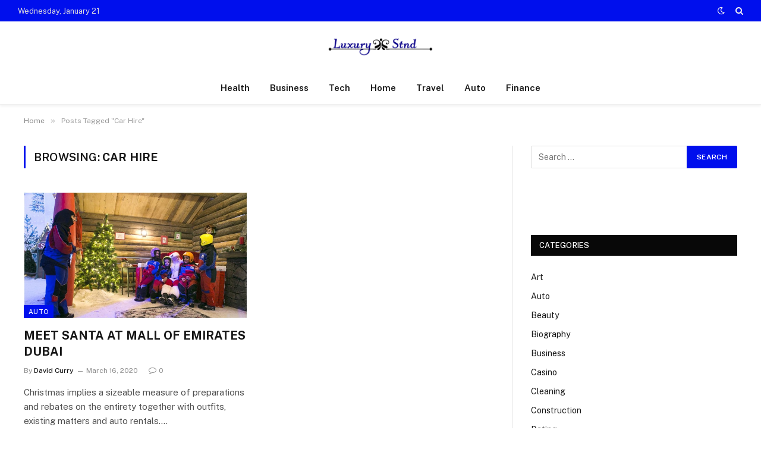

--- FILE ---
content_type: text/html; charset=UTF-8
request_url: https://luxurystnd.com/tag/car-hire/
body_size: 11305
content:
<!DOCTYPE html>
<html lang="en-US" class="s-light site-s-light">

<head>

	<meta charset="UTF-8" />
	<meta name="viewport" content="width=device-width, initial-scale=1" />
	<meta name='robots' content='index, follow, max-image-preview:large, max-snippet:-1, max-video-preview:-1' />
	<style>img:is([sizes="auto" i], [sizes^="auto," i]) { contain-intrinsic-size: 3000px 1500px }</style>
	
	<!-- This site is optimized with the Yoast SEO plugin v26.1.1 - https://yoast.com/wordpress/plugins/seo/ -->
	<title>Car Hire Archives - Luxury Stnd</title><link rel="preload" as="font" href="https://luxurystnd.com/wp-content/themes/smart-mag/css/icons/fonts/ts-icons.woff2?v3.1" type="font/woff2" crossorigin="anonymous" />
	<link rel="canonical" href="https://luxurystnd.com/tag/car-hire/" />
	<meta property="og:locale" content="en_US" />
	<meta property="og:type" content="article" />
	<meta property="og:title" content="Car Hire Archives - Luxury Stnd" />
	<meta property="og:url" content="https://luxurystnd.com/tag/car-hire/" />
	<meta property="og:site_name" content="Luxury Stnd" />
	<meta name="twitter:card" content="summary_large_image" />
	<script type="application/ld+json" class="yoast-schema-graph">{"@context":"https://schema.org","@graph":[{"@type":"CollectionPage","@id":"https://luxurystnd.com/tag/car-hire/","url":"https://luxurystnd.com/tag/car-hire/","name":"Car Hire Archives - Luxury Stnd","isPartOf":{"@id":"https://luxurystnd.com/#website"},"primaryImageOfPage":{"@id":"https://luxurystnd.com/tag/car-hire/#primaryimage"},"image":{"@id":"https://luxurystnd.com/tag/car-hire/#primaryimage"},"thumbnailUrl":"https://luxurystnd.com/wp-content/uploads/2020/03/1.jpg","breadcrumb":{"@id":"https://luxurystnd.com/tag/car-hire/#breadcrumb"},"inLanguage":"en-US"},{"@type":"ImageObject","inLanguage":"en-US","@id":"https://luxurystnd.com/tag/car-hire/#primaryimage","url":"https://luxurystnd.com/wp-content/uploads/2020/03/1.jpg","contentUrl":"https://luxurystnd.com/wp-content/uploads/2020/03/1.jpg","width":728,"height":411},{"@type":"BreadcrumbList","@id":"https://luxurystnd.com/tag/car-hire/#breadcrumb","itemListElement":[{"@type":"ListItem","position":1,"name":"Home","item":"https://luxurystnd.com/"},{"@type":"ListItem","position":2,"name":"Car Hire"}]},{"@type":"WebSite","@id":"https://luxurystnd.com/#website","url":"https://luxurystnd.com/","name":"Luxury Stnd","description":"General Blog","potentialAction":[{"@type":"SearchAction","target":{"@type":"EntryPoint","urlTemplate":"https://luxurystnd.com/?s={search_term_string}"},"query-input":{"@type":"PropertyValueSpecification","valueRequired":true,"valueName":"search_term_string"}}],"inLanguage":"en-US"}]}</script>
	<!-- / Yoast SEO plugin. -->


<link rel='dns-prefetch' href='//fonts.googleapis.com' />
<link rel="alternate" type="application/rss+xml" title="Luxury Stnd &raquo; Feed" href="https://luxurystnd.com/feed/" />
<link rel="alternate" type="application/rss+xml" title="Luxury Stnd &raquo; Comments Feed" href="https://luxurystnd.com/comments/feed/" />
<link rel="alternate" type="application/rss+xml" title="Luxury Stnd &raquo; Car Hire Tag Feed" href="https://luxurystnd.com/tag/car-hire/feed/" />
<script type="text/javascript">
/* <![CDATA[ */
window._wpemojiSettings = {"baseUrl":"https:\/\/s.w.org\/images\/core\/emoji\/16.0.1\/72x72\/","ext":".png","svgUrl":"https:\/\/s.w.org\/images\/core\/emoji\/16.0.1\/svg\/","svgExt":".svg","source":{"concatemoji":"https:\/\/luxurystnd.com\/wp-includes\/js\/wp-emoji-release.min.js?ver=6.8.3"}};
/*! This file is auto-generated */
!function(s,n){var o,i,e;function c(e){try{var t={supportTests:e,timestamp:(new Date).valueOf()};sessionStorage.setItem(o,JSON.stringify(t))}catch(e){}}function p(e,t,n){e.clearRect(0,0,e.canvas.width,e.canvas.height),e.fillText(t,0,0);var t=new Uint32Array(e.getImageData(0,0,e.canvas.width,e.canvas.height).data),a=(e.clearRect(0,0,e.canvas.width,e.canvas.height),e.fillText(n,0,0),new Uint32Array(e.getImageData(0,0,e.canvas.width,e.canvas.height).data));return t.every(function(e,t){return e===a[t]})}function u(e,t){e.clearRect(0,0,e.canvas.width,e.canvas.height),e.fillText(t,0,0);for(var n=e.getImageData(16,16,1,1),a=0;a<n.data.length;a++)if(0!==n.data[a])return!1;return!0}function f(e,t,n,a){switch(t){case"flag":return n(e,"\ud83c\udff3\ufe0f\u200d\u26a7\ufe0f","\ud83c\udff3\ufe0f\u200b\u26a7\ufe0f")?!1:!n(e,"\ud83c\udde8\ud83c\uddf6","\ud83c\udde8\u200b\ud83c\uddf6")&&!n(e,"\ud83c\udff4\udb40\udc67\udb40\udc62\udb40\udc65\udb40\udc6e\udb40\udc67\udb40\udc7f","\ud83c\udff4\u200b\udb40\udc67\u200b\udb40\udc62\u200b\udb40\udc65\u200b\udb40\udc6e\u200b\udb40\udc67\u200b\udb40\udc7f");case"emoji":return!a(e,"\ud83e\udedf")}return!1}function g(e,t,n,a){var r="undefined"!=typeof WorkerGlobalScope&&self instanceof WorkerGlobalScope?new OffscreenCanvas(300,150):s.createElement("canvas"),o=r.getContext("2d",{willReadFrequently:!0}),i=(o.textBaseline="top",o.font="600 32px Arial",{});return e.forEach(function(e){i[e]=t(o,e,n,a)}),i}function t(e){var t=s.createElement("script");t.src=e,t.defer=!0,s.head.appendChild(t)}"undefined"!=typeof Promise&&(o="wpEmojiSettingsSupports",i=["flag","emoji"],n.supports={everything:!0,everythingExceptFlag:!0},e=new Promise(function(e){s.addEventListener("DOMContentLoaded",e,{once:!0})}),new Promise(function(t){var n=function(){try{var e=JSON.parse(sessionStorage.getItem(o));if("object"==typeof e&&"number"==typeof e.timestamp&&(new Date).valueOf()<e.timestamp+604800&&"object"==typeof e.supportTests)return e.supportTests}catch(e){}return null}();if(!n){if("undefined"!=typeof Worker&&"undefined"!=typeof OffscreenCanvas&&"undefined"!=typeof URL&&URL.createObjectURL&&"undefined"!=typeof Blob)try{var e="postMessage("+g.toString()+"("+[JSON.stringify(i),f.toString(),p.toString(),u.toString()].join(",")+"));",a=new Blob([e],{type:"text/javascript"}),r=new Worker(URL.createObjectURL(a),{name:"wpTestEmojiSupports"});return void(r.onmessage=function(e){c(n=e.data),r.terminate(),t(n)})}catch(e){}c(n=g(i,f,p,u))}t(n)}).then(function(e){for(var t in e)n.supports[t]=e[t],n.supports.everything=n.supports.everything&&n.supports[t],"flag"!==t&&(n.supports.everythingExceptFlag=n.supports.everythingExceptFlag&&n.supports[t]);n.supports.everythingExceptFlag=n.supports.everythingExceptFlag&&!n.supports.flag,n.DOMReady=!1,n.readyCallback=function(){n.DOMReady=!0}}).then(function(){return e}).then(function(){var e;n.supports.everything||(n.readyCallback(),(e=n.source||{}).concatemoji?t(e.concatemoji):e.wpemoji&&e.twemoji&&(t(e.twemoji),t(e.wpemoji)))}))}((window,document),window._wpemojiSettings);
/* ]]> */
</script>
<style id='wp-emoji-styles-inline-css' type='text/css'>

	img.wp-smiley, img.emoji {
		display: inline !important;
		border: none !important;
		box-shadow: none !important;
		height: 1em !important;
		width: 1em !important;
		margin: 0 0.07em !important;
		vertical-align: -0.1em !important;
		background: none !important;
		padding: 0 !important;
	}
</style>
<link rel='stylesheet' id='wp-block-library-css' href='https://luxurystnd.com/wp-includes/css/dist/block-library/style.min.css?ver=6.8.3' type='text/css' media='all' />
<style id='classic-theme-styles-inline-css' type='text/css'>
/*! This file is auto-generated */
.wp-block-button__link{color:#fff;background-color:#32373c;border-radius:9999px;box-shadow:none;text-decoration:none;padding:calc(.667em + 2px) calc(1.333em + 2px);font-size:1.125em}.wp-block-file__button{background:#32373c;color:#fff;text-decoration:none}
</style>
<style id='global-styles-inline-css' type='text/css'>
:root{--wp--preset--aspect-ratio--square: 1;--wp--preset--aspect-ratio--4-3: 4/3;--wp--preset--aspect-ratio--3-4: 3/4;--wp--preset--aspect-ratio--3-2: 3/2;--wp--preset--aspect-ratio--2-3: 2/3;--wp--preset--aspect-ratio--16-9: 16/9;--wp--preset--aspect-ratio--9-16: 9/16;--wp--preset--color--black: #000000;--wp--preset--color--cyan-bluish-gray: #abb8c3;--wp--preset--color--white: #ffffff;--wp--preset--color--pale-pink: #f78da7;--wp--preset--color--vivid-red: #cf2e2e;--wp--preset--color--luminous-vivid-orange: #ff6900;--wp--preset--color--luminous-vivid-amber: #fcb900;--wp--preset--color--light-green-cyan: #7bdcb5;--wp--preset--color--vivid-green-cyan: #00d084;--wp--preset--color--pale-cyan-blue: #8ed1fc;--wp--preset--color--vivid-cyan-blue: #0693e3;--wp--preset--color--vivid-purple: #9b51e0;--wp--preset--gradient--vivid-cyan-blue-to-vivid-purple: linear-gradient(135deg,rgba(6,147,227,1) 0%,rgb(155,81,224) 100%);--wp--preset--gradient--light-green-cyan-to-vivid-green-cyan: linear-gradient(135deg,rgb(122,220,180) 0%,rgb(0,208,130) 100%);--wp--preset--gradient--luminous-vivid-amber-to-luminous-vivid-orange: linear-gradient(135deg,rgba(252,185,0,1) 0%,rgba(255,105,0,1) 100%);--wp--preset--gradient--luminous-vivid-orange-to-vivid-red: linear-gradient(135deg,rgba(255,105,0,1) 0%,rgb(207,46,46) 100%);--wp--preset--gradient--very-light-gray-to-cyan-bluish-gray: linear-gradient(135deg,rgb(238,238,238) 0%,rgb(169,184,195) 100%);--wp--preset--gradient--cool-to-warm-spectrum: linear-gradient(135deg,rgb(74,234,220) 0%,rgb(151,120,209) 20%,rgb(207,42,186) 40%,rgb(238,44,130) 60%,rgb(251,105,98) 80%,rgb(254,248,76) 100%);--wp--preset--gradient--blush-light-purple: linear-gradient(135deg,rgb(255,206,236) 0%,rgb(152,150,240) 100%);--wp--preset--gradient--blush-bordeaux: linear-gradient(135deg,rgb(254,205,165) 0%,rgb(254,45,45) 50%,rgb(107,0,62) 100%);--wp--preset--gradient--luminous-dusk: linear-gradient(135deg,rgb(255,203,112) 0%,rgb(199,81,192) 50%,rgb(65,88,208) 100%);--wp--preset--gradient--pale-ocean: linear-gradient(135deg,rgb(255,245,203) 0%,rgb(182,227,212) 50%,rgb(51,167,181) 100%);--wp--preset--gradient--electric-grass: linear-gradient(135deg,rgb(202,248,128) 0%,rgb(113,206,126) 100%);--wp--preset--gradient--midnight: linear-gradient(135deg,rgb(2,3,129) 0%,rgb(40,116,252) 100%);--wp--preset--font-size--small: 13px;--wp--preset--font-size--medium: 20px;--wp--preset--font-size--large: 36px;--wp--preset--font-size--x-large: 42px;--wp--preset--spacing--20: 0.44rem;--wp--preset--spacing--30: 0.67rem;--wp--preset--spacing--40: 1rem;--wp--preset--spacing--50: 1.5rem;--wp--preset--spacing--60: 2.25rem;--wp--preset--spacing--70: 3.38rem;--wp--preset--spacing--80: 5.06rem;--wp--preset--shadow--natural: 6px 6px 9px rgba(0, 0, 0, 0.2);--wp--preset--shadow--deep: 12px 12px 50px rgba(0, 0, 0, 0.4);--wp--preset--shadow--sharp: 6px 6px 0px rgba(0, 0, 0, 0.2);--wp--preset--shadow--outlined: 6px 6px 0px -3px rgba(255, 255, 255, 1), 6px 6px rgba(0, 0, 0, 1);--wp--preset--shadow--crisp: 6px 6px 0px rgba(0, 0, 0, 1);}:where(.is-layout-flex){gap: 0.5em;}:where(.is-layout-grid){gap: 0.5em;}body .is-layout-flex{display: flex;}.is-layout-flex{flex-wrap: wrap;align-items: center;}.is-layout-flex > :is(*, div){margin: 0;}body .is-layout-grid{display: grid;}.is-layout-grid > :is(*, div){margin: 0;}:where(.wp-block-columns.is-layout-flex){gap: 2em;}:where(.wp-block-columns.is-layout-grid){gap: 2em;}:where(.wp-block-post-template.is-layout-flex){gap: 1.25em;}:where(.wp-block-post-template.is-layout-grid){gap: 1.25em;}.has-black-color{color: var(--wp--preset--color--black) !important;}.has-cyan-bluish-gray-color{color: var(--wp--preset--color--cyan-bluish-gray) !important;}.has-white-color{color: var(--wp--preset--color--white) !important;}.has-pale-pink-color{color: var(--wp--preset--color--pale-pink) !important;}.has-vivid-red-color{color: var(--wp--preset--color--vivid-red) !important;}.has-luminous-vivid-orange-color{color: var(--wp--preset--color--luminous-vivid-orange) !important;}.has-luminous-vivid-amber-color{color: var(--wp--preset--color--luminous-vivid-amber) !important;}.has-light-green-cyan-color{color: var(--wp--preset--color--light-green-cyan) !important;}.has-vivid-green-cyan-color{color: var(--wp--preset--color--vivid-green-cyan) !important;}.has-pale-cyan-blue-color{color: var(--wp--preset--color--pale-cyan-blue) !important;}.has-vivid-cyan-blue-color{color: var(--wp--preset--color--vivid-cyan-blue) !important;}.has-vivid-purple-color{color: var(--wp--preset--color--vivid-purple) !important;}.has-black-background-color{background-color: var(--wp--preset--color--black) !important;}.has-cyan-bluish-gray-background-color{background-color: var(--wp--preset--color--cyan-bluish-gray) !important;}.has-white-background-color{background-color: var(--wp--preset--color--white) !important;}.has-pale-pink-background-color{background-color: var(--wp--preset--color--pale-pink) !important;}.has-vivid-red-background-color{background-color: var(--wp--preset--color--vivid-red) !important;}.has-luminous-vivid-orange-background-color{background-color: var(--wp--preset--color--luminous-vivid-orange) !important;}.has-luminous-vivid-amber-background-color{background-color: var(--wp--preset--color--luminous-vivid-amber) !important;}.has-light-green-cyan-background-color{background-color: var(--wp--preset--color--light-green-cyan) !important;}.has-vivid-green-cyan-background-color{background-color: var(--wp--preset--color--vivid-green-cyan) !important;}.has-pale-cyan-blue-background-color{background-color: var(--wp--preset--color--pale-cyan-blue) !important;}.has-vivid-cyan-blue-background-color{background-color: var(--wp--preset--color--vivid-cyan-blue) !important;}.has-vivid-purple-background-color{background-color: var(--wp--preset--color--vivid-purple) !important;}.has-black-border-color{border-color: var(--wp--preset--color--black) !important;}.has-cyan-bluish-gray-border-color{border-color: var(--wp--preset--color--cyan-bluish-gray) !important;}.has-white-border-color{border-color: var(--wp--preset--color--white) !important;}.has-pale-pink-border-color{border-color: var(--wp--preset--color--pale-pink) !important;}.has-vivid-red-border-color{border-color: var(--wp--preset--color--vivid-red) !important;}.has-luminous-vivid-orange-border-color{border-color: var(--wp--preset--color--luminous-vivid-orange) !important;}.has-luminous-vivid-amber-border-color{border-color: var(--wp--preset--color--luminous-vivid-amber) !important;}.has-light-green-cyan-border-color{border-color: var(--wp--preset--color--light-green-cyan) !important;}.has-vivid-green-cyan-border-color{border-color: var(--wp--preset--color--vivid-green-cyan) !important;}.has-pale-cyan-blue-border-color{border-color: var(--wp--preset--color--pale-cyan-blue) !important;}.has-vivid-cyan-blue-border-color{border-color: var(--wp--preset--color--vivid-cyan-blue) !important;}.has-vivid-purple-border-color{border-color: var(--wp--preset--color--vivid-purple) !important;}.has-vivid-cyan-blue-to-vivid-purple-gradient-background{background: var(--wp--preset--gradient--vivid-cyan-blue-to-vivid-purple) !important;}.has-light-green-cyan-to-vivid-green-cyan-gradient-background{background: var(--wp--preset--gradient--light-green-cyan-to-vivid-green-cyan) !important;}.has-luminous-vivid-amber-to-luminous-vivid-orange-gradient-background{background: var(--wp--preset--gradient--luminous-vivid-amber-to-luminous-vivid-orange) !important;}.has-luminous-vivid-orange-to-vivid-red-gradient-background{background: var(--wp--preset--gradient--luminous-vivid-orange-to-vivid-red) !important;}.has-very-light-gray-to-cyan-bluish-gray-gradient-background{background: var(--wp--preset--gradient--very-light-gray-to-cyan-bluish-gray) !important;}.has-cool-to-warm-spectrum-gradient-background{background: var(--wp--preset--gradient--cool-to-warm-spectrum) !important;}.has-blush-light-purple-gradient-background{background: var(--wp--preset--gradient--blush-light-purple) !important;}.has-blush-bordeaux-gradient-background{background: var(--wp--preset--gradient--blush-bordeaux) !important;}.has-luminous-dusk-gradient-background{background: var(--wp--preset--gradient--luminous-dusk) !important;}.has-pale-ocean-gradient-background{background: var(--wp--preset--gradient--pale-ocean) !important;}.has-electric-grass-gradient-background{background: var(--wp--preset--gradient--electric-grass) !important;}.has-midnight-gradient-background{background: var(--wp--preset--gradient--midnight) !important;}.has-small-font-size{font-size: var(--wp--preset--font-size--small) !important;}.has-medium-font-size{font-size: var(--wp--preset--font-size--medium) !important;}.has-large-font-size{font-size: var(--wp--preset--font-size--large) !important;}.has-x-large-font-size{font-size: var(--wp--preset--font-size--x-large) !important;}
:where(.wp-block-post-template.is-layout-flex){gap: 1.25em;}:where(.wp-block-post-template.is-layout-grid){gap: 1.25em;}
:where(.wp-block-columns.is-layout-flex){gap: 2em;}:where(.wp-block-columns.is-layout-grid){gap: 2em;}
:root :where(.wp-block-pullquote){font-size: 1.5em;line-height: 1.6;}
</style>
<link rel='stylesheet' id='smartmag-core-css' href='https://luxurystnd.com/wp-content/themes/smart-mag/style.css?ver=10.2.1' type='text/css' media='all' />
<style id='smartmag-core-inline-css' type='text/css'>
:root { --c-main: #000fed;
--c-main-rgb: 0,15,237; }
.smart-head-main { --c-shadow: rgba(0,0,0,0.05); }
.smart-head-main .smart-head-top { --head-h: 36px; background-color: var(--c-main); }
.smart-head-main .smart-head-mid { --head-h: 85px; }
.smart-head-main .smart-head-bot { border-top-width: 0px; }
.s-light .navigation { --c-nav-blip: #353535; }
.s-dark .navigation-small { --c-nav: rgba(255,255,255,0.92); --c-nav-hov: #fff; }
.smart-head-main .spc-social { --c-spc-social: #fff; --c-spc-social-hov: #f2f2f2; }
.smart-head-main .search-icon:hover { color: #f2f2f2; }
.smart-head-main .scheme-switcher a:hover { color: #f2f2f2; }


</style>
<link rel='stylesheet' id='smartmag-fonts-css' href='https://fonts.googleapis.com/css?family=Public+Sans%3A400%2C400i%2C500%2C600%2C700' type='text/css' media='all' />
<link rel='stylesheet' id='smartmag-magnific-popup-css' href='https://luxurystnd.com/wp-content/themes/smart-mag/css/lightbox.css?ver=10.2.1' type='text/css' media='all' />
<link rel='stylesheet' id='smartmag-icons-css' href='https://luxurystnd.com/wp-content/themes/smart-mag/css/icons/icons.css?ver=10.2.1' type='text/css' media='all' />
<script type="text/javascript" id="smartmag-lazy-inline-js-after">
/* <![CDATA[ */
/**
 * @copyright ThemeSphere
 * @preserve
 */
var BunyadLazy={};BunyadLazy.load=function(){function a(e,n){var t={};e.dataset.bgset&&e.dataset.sizes?(t.sizes=e.dataset.sizes,t.srcset=e.dataset.bgset):t.src=e.dataset.bgsrc,function(t){var a=t.dataset.ratio;if(0<a){const e=t.parentElement;if(e.classList.contains("media-ratio")){const n=e.style;n.getPropertyValue("--a-ratio")||(n.paddingBottom=100/a+"%")}}}(e);var a,o=document.createElement("img");for(a in o.onload=function(){var t="url('"+(o.currentSrc||o.src)+"')",a=e.style;a.backgroundImage!==t&&requestAnimationFrame(()=>{a.backgroundImage=t,n&&n()}),o.onload=null,o.onerror=null,o=null},o.onerror=o.onload,t)o.setAttribute(a,t[a]);o&&o.complete&&0<o.naturalWidth&&o.onload&&o.onload()}function e(t){t.dataset.loaded||a(t,()=>{document.dispatchEvent(new Event("lazyloaded")),t.dataset.loaded=1})}function n(t){"complete"===document.readyState?t():window.addEventListener("load",t)}return{initEarly:function(){var t,a=()=>{document.querySelectorAll(".img.bg-cover:not(.lazyload)").forEach(e)};"complete"!==document.readyState?(t=setInterval(a,150),n(()=>{a(),clearInterval(t)})):a()},callOnLoad:n,initBgImages:function(t){t&&n(()=>{document.querySelectorAll(".img.bg-cover").forEach(e)})},bgLoad:a}}(),BunyadLazy.load.initEarly();
/* ]]> */
</script>
<script type="text/javascript" src="https://luxurystnd.com/wp-includes/js/jquery/jquery.min.js?ver=3.7.1" id="jquery-core-js"></script>
<script type="text/javascript" src="https://luxurystnd.com/wp-includes/js/jquery/jquery-migrate.min.js?ver=3.4.1" id="jquery-migrate-js"></script>
<link rel="https://api.w.org/" href="https://luxurystnd.com/wp-json/" /><link rel="alternate" title="JSON" type="application/json" href="https://luxurystnd.com/wp-json/wp/v2/tags/137" /><link rel="EditURI" type="application/rsd+xml" title="RSD" href="https://luxurystnd.com/xmlrpc.php?rsd" />
<meta name="generator" content="WordPress 6.8.3" />

		<script>
		var BunyadSchemeKey = 'bunyad-scheme';
		(() => {
			const d = document.documentElement;
			const c = d.classList;
			var scheme = localStorage.getItem(BunyadSchemeKey);
			
			if (scheme) {
				d.dataset.origClass = c;
				scheme === 'dark' ? c.remove('s-light', 'site-s-light') : c.remove('s-dark', 'site-s-dark');
				c.add('site-s-' + scheme, 's-' + scheme);
			}
		})();
		</script>
		<meta name="generator" content="Elementor 3.28.3; features: additional_custom_breakpoints, e_local_google_fonts; settings: css_print_method-external, google_font-enabled, font_display-auto">
			<style>
				.e-con.e-parent:nth-of-type(n+4):not(.e-lazyloaded):not(.e-no-lazyload),
				.e-con.e-parent:nth-of-type(n+4):not(.e-lazyloaded):not(.e-no-lazyload) * {
					background-image: none !important;
				}
				@media screen and (max-height: 1024px) {
					.e-con.e-parent:nth-of-type(n+3):not(.e-lazyloaded):not(.e-no-lazyload),
					.e-con.e-parent:nth-of-type(n+3):not(.e-lazyloaded):not(.e-no-lazyload) * {
						background-image: none !important;
					}
				}
				@media screen and (max-height: 640px) {
					.e-con.e-parent:nth-of-type(n+2):not(.e-lazyloaded):not(.e-no-lazyload),
					.e-con.e-parent:nth-of-type(n+2):not(.e-lazyloaded):not(.e-no-lazyload) * {
						background-image: none !important;
					}
				}
			</style>
			<link rel="icon" href="https://luxurystnd.com/wp-content/uploads/2019/09/cropped-luxury-stnd-f-32x32.png" sizes="32x32" />
<link rel="icon" href="https://luxurystnd.com/wp-content/uploads/2019/09/cropped-luxury-stnd-f-192x192.png" sizes="192x192" />
<link rel="apple-touch-icon" href="https://luxurystnd.com/wp-content/uploads/2019/09/cropped-luxury-stnd-f-180x180.png" />
<meta name="msapplication-TileImage" content="https://luxurystnd.com/wp-content/uploads/2019/09/cropped-luxury-stnd-f-270x270.png" />


</head>

<body class="archive tag tag-car-hire tag-137 wp-theme-smart-mag right-sidebar has-lb has-lb-sm ts-img-hov-fade has-sb-sep layout-normal elementor-default elementor-kit-8349">



<div class="main-wrap">

	
<div class="off-canvas-backdrop"></div>
<div class="mobile-menu-container off-canvas hide-menu-lg" id="off-canvas">

	<div class="off-canvas-head">
		<a href="#" class="close">
			<span class="visuallyhidden">Close Menu</span>
			<i class="tsi tsi-times"></i>
		</a>

		<div class="ts-logo">
					</div>
	</div>

	<div class="off-canvas-content">

		
			<ul id="menu-top" class="mobile-menu"><li id="menu-item-8378" class="menu-item menu-item-type-post_type menu-item-object-page menu-item-home menu-item-8378"><a href="https://luxurystnd.com/">Home</a></li>
<li id="menu-item-8380" class="menu-item menu-item-type-post_type menu-item-object-page menu-item-8380"><a href="https://luxurystnd.com/contact-us/">Contact Us</a></li>
<li id="menu-item-8379" class="menu-item menu-item-type-post_type menu-item-object-page menu-item-8379"><a href="https://luxurystnd.com/about-us/">About us</a></li>
</ul>
		
		
		
		<div class="spc-social-block spc-social spc-social-b smart-head-social">
		
			
				<a href="#" class="link service s-facebook" target="_blank" rel="nofollow noopener">
					<i class="icon tsi tsi-facebook"></i>					<span class="visuallyhidden">Facebook</span>
				</a>
									
			
				<a href="#" class="link service s-twitter" target="_blank" rel="nofollow noopener">
					<i class="icon tsi tsi-twitter"></i>					<span class="visuallyhidden">X (Twitter)</span>
				</a>
									
			
				<a href="#" class="link service s-instagram" target="_blank" rel="nofollow noopener">
					<i class="icon tsi tsi-instagram"></i>					<span class="visuallyhidden">Instagram</span>
				</a>
									
			
		</div>

		
	</div>

</div>
<div class="smart-head smart-head-a smart-head-main" id="smart-head">
	
	<div class="smart-head-row smart-head-top s-dark smart-head-row-full">

		<div class="inner full">

							
				<div class="items items-left ">
				
<span class="h-date">
	Wednesday, January 21</span>				</div>

							
				<div class="items items-center empty">
								</div>

							
				<div class="items items-right ">
				
<div class="scheme-switcher has-icon-only">
	<a href="#" class="toggle is-icon toggle-dark" title="Switch to Dark Design - easier on eyes.">
		<i class="icon tsi tsi-moon"></i>
	</a>
	<a href="#" class="toggle is-icon toggle-light" title="Switch to Light Design.">
		<i class="icon tsi tsi-bright"></i>
	</a>
</div>

	<a href="#" class="search-icon has-icon-only is-icon" title="Search">
		<i class="tsi tsi-search"></i>
	</a>

				</div>

						
		</div>
	</div>

	
	<div class="smart-head-row smart-head-mid smart-head-row-3 is-light smart-head-row-full">

		<div class="inner full">

							
				<div class="items items-left empty">
								</div>

							
				<div class="items items-center ">
					<a href="https://luxurystnd.com/" title="Luxury Stnd" rel="home" class="logo-link ts-logo logo-is-image">
		<span>
			
				
					<img fetchpriority="high" src="https://luxurystnd.com/wp-content/uploads/2019/09/luxury-stnd.png" class="logo-image" alt="Luxury Stnd" width="903" height="280"/>
									 
					</span>
	</a>				</div>

							
				<div class="items items-right empty">
								</div>

						
		</div>
	</div>

	
	<div class="smart-head-row smart-head-bot smart-head-row-3 is-light has-center-nav smart-head-row-full">

		<div class="inner full">

							
				<div class="items items-left empty">
								</div>

							
				<div class="items items-center ">
					<div class="nav-wrap">
		<nav class="navigation navigation-main nav-hov-a">
			<ul id="menu-home" class="menu"><li id="menu-item-8371" class="menu-item menu-item-type-taxonomy menu-item-object-category menu-cat-4 menu-item-8371"><a href="https://luxurystnd.com/category/health/">Health</a></li>
<li id="menu-item-8372" class="menu-item menu-item-type-taxonomy menu-item-object-category menu-cat-2 menu-item-8372"><a href="https://luxurystnd.com/category/business/">Business</a></li>
<li id="menu-item-8373" class="menu-item menu-item-type-taxonomy menu-item-object-category menu-cat-3 menu-item-8373"><a href="https://luxurystnd.com/category/tech/">Tech</a></li>
<li id="menu-item-8370" class="menu-item menu-item-type-taxonomy menu-item-object-category menu-cat-6 menu-item-8370"><a href="https://luxurystnd.com/category/home/">Home</a></li>
<li id="menu-item-8374" class="menu-item menu-item-type-taxonomy menu-item-object-category menu-cat-5 menu-item-8374"><a href="https://luxurystnd.com/category/travel/">Travel</a></li>
<li id="menu-item-8375" class="menu-item menu-item-type-taxonomy menu-item-object-category menu-cat-94 menu-item-8375"><a href="https://luxurystnd.com/category/auto/">Auto</a></li>
<li id="menu-item-8376" class="menu-item menu-item-type-taxonomy menu-item-object-category menu-cat-130 menu-item-8376"><a href="https://luxurystnd.com/category/finance/">Finance</a></li>
</ul>		</nav>
	</div>
				</div>

							
				<div class="items items-right empty">
								</div>

						
		</div>
	</div>

	</div>
<div class="smart-head smart-head-a smart-head-mobile" id="smart-head-mobile" data-sticky="mid" data-sticky-type="smart" data-sticky-full>
	
	<div class="smart-head-row smart-head-mid smart-head-row-3 is-light smart-head-row-full">

		<div class="inner wrap">

							
				<div class="items items-left empty">
								</div>

							
				<div class="items items-center ">
					<a href="https://luxurystnd.com/" title="Luxury Stnd" rel="home" class="logo-link ts-logo logo-is-image">
		<span>
			
				
					<img fetchpriority="high" src="https://luxurystnd.com/wp-content/uploads/2019/09/luxury-stnd.png" class="logo-image" alt="Luxury Stnd" width="903" height="280"/>
									 
					</span>
	</a>				</div>

							
				<div class="items items-right ">
				
<div class="scheme-switcher has-icon-only">
	<a href="#" class="toggle is-icon toggle-dark" title="Switch to Dark Design - easier on eyes.">
		<i class="icon tsi tsi-moon"></i>
	</a>
	<a href="#" class="toggle is-icon toggle-light" title="Switch to Light Design.">
		<i class="icon tsi tsi-bright"></i>
	</a>
</div>

	<a href="#" class="search-icon has-icon-only is-icon" title="Search">
		<i class="tsi tsi-search"></i>
	</a>

				</div>

						
		</div>
	</div>

	</div>
<nav class="breadcrumbs is-full-width breadcrumbs-a" id="breadcrumb"><div class="inner ts-contain "><span><a href="https://luxurystnd.com/"><span>Home</span></a></span><span class="delim">&raquo;</span><span class="current">Posts Tagged &quot;Car Hire&quot;</span></div></nav>
<div class="main ts-contain cf right-sidebar">
			<div class="ts-row">
			<div class="col-8 main-content">

							<h1 class="archive-heading">
					Browsing: <span>Car Hire</span>				</h1>
						
					
							
					<section class="block-wrap block-grid mb-none" data-id="1">

				
			<div class="block-content">
					
	<div class="loop loop-grid loop-grid-base grid grid-2 md:grid-2 xs:grid-1">

					
<article class="l-post grid-post grid-base-post">

	
			<div class="media">

		
			<a href="https://luxurystnd.com/meet-santa-at-mall-of-emirates-dubai/" class="image-link media-ratio ratio-16-9" title="MEET SANTA AT MALL OF EMIRATES DUBAI"><span data-bgsrc="https://luxurystnd.com/wp-content/uploads/2020/03/1.jpg" class="img bg-cover wp-post-image attachment-bunyad-grid size-bunyad-grid no-lazy skip-lazy" data-bgset="https://luxurystnd.com/wp-content/uploads/2020/03/1.jpg 728w, https://luxurystnd.com/wp-content/uploads/2020/03/1-300x169.jpg 300w" data-sizes="(max-width: 377px) 100vw, 377px"></span></a>			
			
			
							
				<span class="cat-labels cat-labels-overlay c-overlay p-bot-left">
				<a href="https://luxurystnd.com/category/auto/" class="category term-color-94" rel="category" tabindex="-1">Auto</a>
			</span>
						
			
		
		</div>
	

	
		<div class="content">

			<div class="post-meta post-meta-a has-below"><h2 class="is-title post-title"><a href="https://luxurystnd.com/meet-santa-at-mall-of-emirates-dubai/">MEET SANTA AT MALL OF EMIRATES DUBAI</a></h2><div class="post-meta-items meta-below"><span class="meta-item post-author"><span class="by">By</span> <a href="https://luxurystnd.com/author/david-curry/" title="Posts by David Curry" rel="author">David Curry</a></span><span class="meta-item has-next-icon date"><span class="date-link"><time class="post-date" datetime="2020-03-16T08:14:31+00:00">March 16, 2020</time></span></span><span class="meta-item comments has-icon"><a href="https://luxurystnd.com/meet-santa-at-mall-of-emirates-dubai/#respond"><i class="tsi tsi-comment-o"></i>0</a></span></div></div>			
						
				<div class="excerpt">
					<p>Christmas implies a sizeable measure of preparations and rebates on the entirety together with outfits, existing matters and auto rentals.&hellip;</p>
				</div>
			
			
			
		</div>

	
</article>		
	</div>

	

	<nav class="main-pagination pagination-numbers" data-type="numbers">
			</nav>


	
			</div>

		</section>
		
			</div>
			
					
	
	<aside class="col-4 main-sidebar has-sep" data-sticky="1">
	
			<div class="inner theiaStickySidebar">
		
			<div id="search-2" class="widget widget_search"><form role="search" method="get" class="search-form" action="https://luxurystnd.com/">
				<label>
					<span class="screen-reader-text">Search for:</span>
					<input type="search" class="search-field" placeholder="Search &hellip;" value="" name="s" />
				</label>
				<input type="submit" class="search-submit" value="Search" />
			</form></div><div id="custom_html-2" class="widget_text widget widget_custom_html"><div class="textwidget custom-html-widget"><script type="text/javascript"><!-- google_ad_client = "pub-8473388642605639"; google_ad_width = 300; google_ad_height =  300; google_ad_format = " 300x300_as"; google_ad_type = "text_image"; google_ad_channel = ""; google_color_border = "FFFFFF"; google_color_bg = "FFFFFF"; google_color_link = "FFFFFF"; google_color_text = "FFFFFF"; google_color_url = "FFFFFF"; google_ui_features = "rc:0"; //-->
</script>
<script type="text/javascript" src="https://pagead2.googlesyndication.com/pagead/show_ads.js">
</script></div></div><div id="categories-2" class="widget widget_categories"><div class="widget-title block-head block-head-ac block-head block-head-ac block-head-g is-left has-style"><h5 class="heading">Categories</h5></div>
			<ul>
					<li class="cat-item cat-item-178"><a href="https://luxurystnd.com/category/art/">Art</a>
</li>
	<li class="cat-item cat-item-94"><a href="https://luxurystnd.com/category/auto/">Auto</a>
</li>
	<li class="cat-item cat-item-156"><a href="https://luxurystnd.com/category/beauty/">Beauty</a>
</li>
	<li class="cat-item cat-item-197"><a href="https://luxurystnd.com/category/biography/">Biography</a>
</li>
	<li class="cat-item cat-item-2"><a href="https://luxurystnd.com/category/business/">Business</a>
</li>
	<li class="cat-item cat-item-362"><a href="https://luxurystnd.com/category/casino/">Casino</a>
</li>
	<li class="cat-item cat-item-175"><a href="https://luxurystnd.com/category/cleaning/">Cleaning</a>
</li>
	<li class="cat-item cat-item-161"><a href="https://luxurystnd.com/category/construction/">Construction</a>
</li>
	<li class="cat-item cat-item-313"><a href="https://luxurystnd.com/category/dating/">Dating</a>
</li>
	<li class="cat-item cat-item-97"><a href="https://luxurystnd.com/category/education/">Education</a>
</li>
	<li class="cat-item cat-item-134"><a href="https://luxurystnd.com/category/entertainment/">Entertainment</a>
</li>
	<li class="cat-item cat-item-174"><a href="https://luxurystnd.com/category/enviroment/">Enviroment</a>
</li>
	<li class="cat-item cat-item-102"><a href="https://luxurystnd.com/category/fashion/">Fashion</a>
</li>
	<li class="cat-item cat-item-1"><a href="https://luxurystnd.com/category/featured/">Featured</a>
</li>
	<li class="cat-item cat-item-132"><a href="https://luxurystnd.com/category/festival/">Festival</a>
</li>
	<li class="cat-item cat-item-130"><a href="https://luxurystnd.com/category/finance/">Finance</a>
</li>
	<li class="cat-item cat-item-168"><a href="https://luxurystnd.com/category/flooring/">Flooring</a>
</li>
	<li class="cat-item cat-item-116"><a href="https://luxurystnd.com/category/food/">Food</a>
</li>
	<li class="cat-item cat-item-173"><a href="https://luxurystnd.com/category/furniture/">Furniture</a>
</li>
	<li class="cat-item cat-item-171"><a href="https://luxurystnd.com/category/gaming/">Gaming</a>
</li>
	<li class="cat-item cat-item-126"><a href="https://luxurystnd.com/category/gifts/">Gifts</a>
</li>
	<li class="cat-item cat-item-4"><a href="https://luxurystnd.com/category/health/">Health</a>
</li>
	<li class="cat-item cat-item-6"><a href="https://luxurystnd.com/category/home/">Home</a>
</li>
	<li class="cat-item cat-item-176"><a href="https://luxurystnd.com/category/industry/">Industry</a>
</li>
	<li class="cat-item cat-item-162"><a href="https://luxurystnd.com/category/insurance/">Insurance</a>
</li>
	<li class="cat-item cat-item-96"><a href="https://luxurystnd.com/category/law/">Law</a>
</li>
	<li class="cat-item cat-item-170"><a href="https://luxurystnd.com/category/lawn/">Lawn</a>
</li>
	<li class="cat-item cat-item-172"><a href="https://luxurystnd.com/category/lifestyle/">Lifestyle</a>
</li>
	<li class="cat-item cat-item-98"><a href="https://luxurystnd.com/category/love/">Love</a>
</li>
	<li class="cat-item cat-item-169"><a href="https://luxurystnd.com/category/news/">News</a>
</li>
	<li class="cat-item cat-item-99"><a href="https://luxurystnd.com/category/online-gaming/">Online Gaming</a>
</li>
	<li class="cat-item cat-item-103"><a href="https://luxurystnd.com/category/pet/">Pet</a>
</li>
	<li class="cat-item cat-item-167"><a href="https://luxurystnd.com/category/photo-book/">Photo Book</a>
</li>
	<li class="cat-item cat-item-517"><a href="https://luxurystnd.com/category/photography/">Photography</a>
</li>
	<li class="cat-item cat-item-159"><a href="https://luxurystnd.com/category/real-estate/">Real Estate</a>
</li>
	<li class="cat-item cat-item-253"><a href="https://luxurystnd.com/category/security/">Security</a>
</li>
	<li class="cat-item cat-item-120"><a href="https://luxurystnd.com/category/self-improvement/">Self-Improvement</a>
</li>
	<li class="cat-item cat-item-124"><a href="https://luxurystnd.com/category/seo/">SEO</a>
</li>
	<li class="cat-item cat-item-129"><a href="https://luxurystnd.com/category/shopping/">Shopping</a>
</li>
	<li class="cat-item cat-item-95"><a href="https://luxurystnd.com/category/sports/">Sports</a>
</li>
	<li class="cat-item cat-item-3"><a href="https://luxurystnd.com/category/tech/">Tech</a>
</li>
	<li class="cat-item cat-item-5"><a href="https://luxurystnd.com/category/travel/">Travel</a>
</li>
	<li class="cat-item cat-item-133"><a href="https://luxurystnd.com/category/wedding/">Wedding</a>
</li>
			</ul>

			</div><div id="text-2" class="widget widget_text"><div class="widget-title block-head block-head-ac block-head block-head-ac block-head-g is-left has-style"><h5 class="heading">Our Freinds</h5></div>			<div class="textwidget"><p>Slot demo powered by <a href="https://abilityhub.org/" target="_blank" rel="noopener" data-saferedirecturl="https://www.google.com/url?q=https://abilityhub.org/&amp;source=gmail&amp;ust=1738144943566000&amp;usg=AOvVaw3zLiel2aEpywz0GfLCRFv3"><span id="m_7476430957358968697m_8376374908922354560m_4047039761552849935mt-tracked-link_3_1737011895714"></span>abilityhub</a></p>
</div>
		</div>		</div>
	
	</aside>
	
			
		</div>
	</div>

			<footer class="main-footer cols-gap-lg footer-bold s-dark">

						<div class="upper-footer bold-footer-upper">
			<div class="ts-contain wrap">
				<div class="widgets row cf">
					<div class="widget col-4 widget_tag_cloud"><div class="widget-title block-head block-head-ac block-head block-head-ac block-head-b is-left has-style"><h5 class="heading">Tags</h5></div><div class="tagcloud"><a href="https://luxurystnd.com/tag/adaptability/" class="tag-cloud-link tag-link-432 tag-link-position-1" style="font-size: 16.4pt;" aria-label="Adaptability (2 items)">Adaptability</a>
<a href="https://luxurystnd.com/tag/advice/" class="tag-cloud-link tag-link-43 tag-link-position-2" style="font-size: 8pt;" aria-label="advice (1 item)">advice</a>
<a href="https://luxurystnd.com/tag/analytics/" class="tag-cloud-link tag-link-39 tag-link-position-3" style="font-size: 8pt;" aria-label="Analytics (1 item)">Analytics</a>
<a href="https://luxurystnd.com/tag/answer/" class="tag-cloud-link tag-link-8 tag-link-position-4" style="font-size: 8pt;" aria-label="answer (1 item)">answer</a>
<a href="https://luxurystnd.com/tag/anti-virus/" class="tag-cloud-link tag-link-29 tag-link-position-5" style="font-size: 8pt;" aria-label="Anti-virus (1 item)">Anti-virus</a>
<a href="https://luxurystnd.com/tag/cleaning/" class="tag-cloud-link tag-link-34 tag-link-position-6" style="font-size: 8pt;" aria-label="cleaning (1 item)">cleaning</a>
<a href="https://luxurystnd.com/tag/company/" class="tag-cloud-link tag-link-24 tag-link-position-7" style="font-size: 8pt;" aria-label="company (1 item)">company</a>
<a href="https://luxurystnd.com/tag/coworkers/" class="tag-cloud-link tag-link-25 tag-link-position-8" style="font-size: 8pt;" aria-label="coworkers (1 item)">coworkers</a>
<a href="https://luxurystnd.com/tag/data/" class="tag-cloud-link tag-link-38 tag-link-position-9" style="font-size: 8pt;" aria-label="data (1 item)">data</a>
<a href="https://luxurystnd.com/tag/days/" class="tag-cloud-link tag-link-7 tag-link-position-10" style="font-size: 8pt;" aria-label="days (1 item)">days</a>
<a href="https://luxurystnd.com/tag/designed/" class="tag-cloud-link tag-link-33 tag-link-position-11" style="font-size: 16.4pt;" aria-label="designed (2 items)">designed</a>
<a href="https://luxurystnd.com/tag/difficult/" class="tag-cloud-link tag-link-16 tag-link-position-12" style="font-size: 8pt;" aria-label="difficult (1 item)">difficult</a>
<a href="https://luxurystnd.com/tag/economic/" class="tag-cloud-link tag-link-14 tag-link-position-13" style="font-size: 8pt;" aria-label="economic (1 item)">economic</a>
<a href="https://luxurystnd.com/tag/employment/" class="tag-cloud-link tag-link-12 tag-link-position-14" style="font-size: 8pt;" aria-label="employment (1 item)">employment</a>
<a href="https://luxurystnd.com/tag/experiencing/" class="tag-cloud-link tag-link-15 tag-link-position-15" style="font-size: 8pt;" aria-label="experiencing (1 item)">experiencing</a>
<a href="https://luxurystnd.com/tag/extended/" class="tag-cloud-link tag-link-13 tag-link-position-16" style="font-size: 8pt;" aria-label="extended (1 item)">extended</a>
<a href="https://luxurystnd.com/tag/hair/" class="tag-cloud-link tag-link-111 tag-link-position-17" style="font-size: 16.4pt;" aria-label="hair (2 items)">hair</a>
<a href="https://luxurystnd.com/tag/internet/" class="tag-cloud-link tag-link-21 tag-link-position-18" style="font-size: 8pt;" aria-label="internet (1 item)">internet</a>
<a href="https://luxurystnd.com/tag/leaders/" class="tag-cloud-link tag-link-597 tag-link-position-19" style="font-size: 16.4pt;" aria-label="Leaders (2 items)">Leaders</a>
<a href="https://luxurystnd.com/tag/likely/" class="tag-cloud-link tag-link-28 tag-link-position-20" style="font-size: 16.4pt;" aria-label="likely (2 items)">likely</a>
<a href="https://luxurystnd.com/tag/meeting/" class="tag-cloud-link tag-link-23 tag-link-position-21" style="font-size: 8pt;" aria-label="meeting (1 item)">meeting</a>
<a href="https://luxurystnd.com/tag/mistake/" class="tag-cloud-link tag-link-32 tag-link-position-22" style="font-size: 8pt;" aria-label="mistake (1 item)">mistake</a>
<a href="https://luxurystnd.com/tag/more/" class="tag-cloud-link tag-link-22 tag-link-position-23" style="font-size: 8pt;" aria-label="more (1 item)">more</a>
<a href="https://luxurystnd.com/tag/node/" class="tag-cloud-link tag-link-42 tag-link-position-24" style="font-size: 8pt;" aria-label="Node (1 item)">Node</a>
<a href="https://luxurystnd.com/tag/norton/" class="tag-cloud-link tag-link-27 tag-link-position-25" style="font-size: 8pt;" aria-label="Norton (1 item)">Norton</a>
<a href="https://luxurystnd.com/tag/offices/" class="tag-cloud-link tag-link-18 tag-link-position-26" style="font-size: 8pt;" aria-label="offices (1 item)">offices</a>
<a href="https://luxurystnd.com/tag/online-slot/" class="tag-cloud-link tag-link-316 tag-link-position-27" style="font-size: 16.4pt;" aria-label="online slot (2 items)">online slot</a>
<a href="https://luxurystnd.com/tag/online-slots/" class="tag-cloud-link tag-link-454 tag-link-position-28" style="font-size: 16.4pt;" aria-label="online slots (2 items)">online slots</a>
<a href="https://luxurystnd.com/tag/outfitted/" class="tag-cloud-link tag-link-40 tag-link-position-29" style="font-size: 8pt;" aria-label="outfitted (1 item)">outfitted</a>
<a href="https://luxurystnd.com/tag/overboard/" class="tag-cloud-link tag-link-11 tag-link-position-30" style="font-size: 8pt;" aria-label="overboard (1 item)">overboard</a>
<a href="https://luxurystnd.com/tag/particular/" class="tag-cloud-link tag-link-9 tag-link-position-31" style="font-size: 8pt;" aria-label="particular (1 item)">particular</a>
<a href="https://luxurystnd.com/tag/pc/" class="tag-cloud-link tag-link-35 tag-link-position-32" style="font-size: 8pt;" aria-label="PC (1 item)">PC</a>
<a href="https://luxurystnd.com/tag/professional/" class="tag-cloud-link tag-link-37 tag-link-position-33" style="font-size: 8pt;" aria-label="professional (1 item)">professional</a>
<a href="https://luxurystnd.com/tag/projectors/" class="tag-cloud-link tag-link-20 tag-link-position-34" style="font-size: 8pt;" aria-label="projectors (1 item)">projectors</a>
<a href="https://luxurystnd.com/tag/protection/" class="tag-cloud-link tag-link-31 tag-link-position-35" style="font-size: 8pt;" aria-label="protection (1 item)">protection</a>
<a href="https://luxurystnd.com/tag/real-estate-agent/" class="tag-cloud-link tag-link-278 tag-link-position-36" style="font-size: 16.4pt;" aria-label="real estate agent (2 items)">real estate agent</a>
<a href="https://luxurystnd.com/tag/reduce/" class="tag-cloud-link tag-link-41 tag-link-position-37" style="font-size: 8pt;" aria-label="reduce (1 item)">reduce</a>
<a href="https://luxurystnd.com/tag/representation/" class="tag-cloud-link tag-link-36 tag-link-position-38" style="font-size: 8pt;" aria-label="representation (1 item)">representation</a>
<a href="https://luxurystnd.com/tag/required/" class="tag-cloud-link tag-link-26 tag-link-position-39" style="font-size: 8pt;" aria-label="required (1 item)">required</a>
<a href="https://luxurystnd.com/tag/spaces/" class="tag-cloud-link tag-link-17 tag-link-position-40" style="font-size: 8pt;" aria-label="Spaces (1 item)">Spaces</a>
<a href="https://luxurystnd.com/tag/standard/" class="tag-cloud-link tag-link-30 tag-link-position-41" style="font-size: 8pt;" aria-label="Standard (1 item)">Standard</a>
<a href="https://luxurystnd.com/tag/supplying/" class="tag-cloud-link tag-link-10 tag-link-position-42" style="font-size: 8pt;" aria-label="Supplying (1 item)">Supplying</a>
<a href="https://luxurystnd.com/tag/travel-agency/" class="tag-cloud-link tag-link-614 tag-link-position-43" style="font-size: 16.4pt;" aria-label="travel agency (2 items)">travel agency</a>
<a href="https://luxurystnd.com/tag/travel-tips/" class="tag-cloud-link tag-link-615 tag-link-position-44" style="font-size: 22pt;" aria-label="travel tips (3 items)">travel tips</a>
<a href="https://luxurystnd.com/tag/various/" class="tag-cloud-link tag-link-19 tag-link-position-45" style="font-size: 8pt;" aria-label="various (1 item)">various</a></div>
</div>				</div>
			</div>
		</div>
		
	
			<div class="lower-footer bold-footer-lower">
			<div class="ts-contain inner">

				

				
											
						<div class="links">
							<div class="menu-top-container"><ul id="menu-top-1" class="menu"><li class="menu-item menu-item-type-post_type menu-item-object-page menu-item-home menu-item-8378"><a href="https://luxurystnd.com/">Home</a></li>
<li class="menu-item menu-item-type-post_type menu-item-object-page menu-item-8380"><a href="https://luxurystnd.com/contact-us/">Contact Us</a></li>
<li class="menu-item menu-item-type-post_type menu-item-object-page menu-item-8379"><a href="https://luxurystnd.com/about-us/">About us</a></li>
</ul></div>						</div>
						
				
				<div class="copyright">
					@ 2025 Designed by <a href="https://luxurystnd.com/">luxurystnd.com</a>.				</div>
			</div>
		</div>		
			</footer>
		
	
</div><!-- .main-wrap -->



	<div class="search-modal-wrap" data-scheme="">
		<div class="search-modal-box" role="dialog" aria-modal="true">

			<form method="get" class="search-form" action="https://luxurystnd.com/">
				<input type="search" class="search-field live-search-query" name="s" placeholder="Search..." value="" required />

				<button type="submit" class="search-submit visuallyhidden">Submit</button>

				<p class="message">
					Type above and press <em>Enter</em> to search. Press <em>Esc</em> to cancel.				</p>
						
			</form>

		</div>
	</div>


<script type="speculationrules">
{"prefetch":[{"source":"document","where":{"and":[{"href_matches":"\/*"},{"not":{"href_matches":["\/wp-*.php","\/wp-admin\/*","\/wp-content\/uploads\/*","\/wp-content\/*","\/wp-content\/plugins\/*","\/wp-content\/themes\/smart-mag\/*","\/*\\?(.+)"]}},{"not":{"selector_matches":"a[rel~=\"nofollow\"]"}},{"not":{"selector_matches":".no-prefetch, .no-prefetch a"}}]},"eagerness":"conservative"}]}
</script>
			<script>
				const lazyloadRunObserver = () => {
					const lazyloadBackgrounds = document.querySelectorAll( `.e-con.e-parent:not(.e-lazyloaded)` );
					const lazyloadBackgroundObserver = new IntersectionObserver( ( entries ) => {
						entries.forEach( ( entry ) => {
							if ( entry.isIntersecting ) {
								let lazyloadBackground = entry.target;
								if( lazyloadBackground ) {
									lazyloadBackground.classList.add( 'e-lazyloaded' );
								}
								lazyloadBackgroundObserver.unobserve( entry.target );
							}
						});
					}, { rootMargin: '200px 0px 200px 0px' } );
					lazyloadBackgrounds.forEach( ( lazyloadBackground ) => {
						lazyloadBackgroundObserver.observe( lazyloadBackground );
					} );
				};
				const events = [
					'DOMContentLoaded',
					'elementor/lazyload/observe',
				];
				events.forEach( ( event ) => {
					document.addEventListener( event, lazyloadRunObserver );
				} );
			</script>
			<script type="application/ld+json">{"@context":"https:\/\/schema.org","@type":"BreadcrumbList","itemListElement":[{"@type":"ListItem","position":1,"item":{"@type":"WebPage","@id":"https:\/\/luxurystnd.com\/","name":"Home"}},{"@type":"ListItem","position":2,"item":{"@type":"WebPage","@id":"https:\/\/luxurystnd.com\/tag\/car-hire\/","name":"Posts Tagged &quot;Car Hire&quot;"}}]}</script>
<script type="text/javascript" id="smartmag-lazyload-js-extra">
/* <![CDATA[ */
var BunyadLazyConf = {"type":"normal"};
/* ]]> */
</script>
<script type="text/javascript" src="https://luxurystnd.com/wp-content/themes/smart-mag/js/lazyload.js?ver=10.2.1" id="smartmag-lazyload-js"></script>
<script type="text/javascript" src="https://luxurystnd.com/wp-content/themes/smart-mag/js/jquery.mfp-lightbox.js?ver=10.2.1" id="magnific-popup-js"></script>
<script type="text/javascript" src="https://luxurystnd.com/wp-content/themes/smart-mag/js/jquery.sticky-sidebar.js?ver=10.2.1" id="theia-sticky-sidebar-js"></script>
<script type="text/javascript" id="smartmag-theme-js-extra">
/* <![CDATA[ */
var Bunyad = {"ajaxurl":"https:\/\/luxurystnd.com\/wp-admin\/admin-ajax.php"};
/* ]]> */
</script>
<script type="text/javascript" src="https://luxurystnd.com/wp-content/themes/smart-mag/js/theme.js?ver=10.2.1" id="smartmag-theme-js"></script>

</body>
</html>